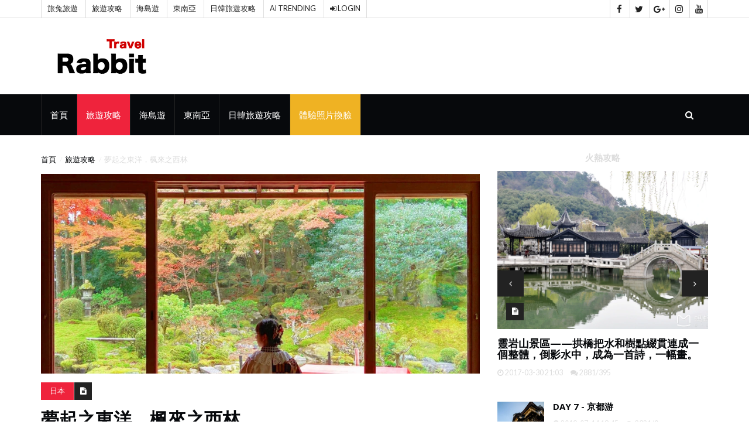

--- FILE ---
content_type: text/html; charset=UTF-8
request_url: https://www.travel-rabbit.com/post/58286
body_size: 8640
content:
<!DOCTYPE html>
<html lang="en">
	<head>
		<meta charset="utf-8">
		<meta http-equiv="X-UA-Compatible" content="IE=edge">
		<meta name="viewport" content="width=device-width, initial-scale=1">
        <meta name="author" content="旅兔旅遊" />
        <meta name="referrer" content="never">
        <meta name="google-site-verification" content="Hp3hPQPcBfQAToa_M6rTbLzL9uraNwCETGaChZhwboc" />
        <link rel="shortcut icon" href="/static/img/favicons.ico">
        <meta name="keywords" content="日本自助遊攻略">
		 <!-- The above 3 meta tags *must* come first in the head; any other head content must come *after* these tags -->

		<title>夢起之東洋，楓來之西林 - 旅兔旅遊</title>

		<!-- Google font -->
		<link href="https://fonts.googleapis.com/css?family=Open+Sans:400,700%7CLato:300,400" rel="stylesheet"> 
		
		<!-- Bootstrap -->
		<link type="text/css" rel="stylesheet" href="/static/css/bootstrap.min.css"/>

		<!-- Owl Carousel -->
		<link type="text/css" rel="stylesheet" href="/static/css/owl.carousel.css" />
		<link type="text/css" rel="stylesheet" href="/static/css/owl.theme.default.css" />
		
		<!-- Font Awesome Icon -->
		<link rel="stylesheet" href="/static/css/font-awesome.min.css">

		<!-- Custom stlylesheet -->
		<link type="text/css" rel="stylesheet" href="/static/css/style.css"/>

		<!-- HTML5 shim and Respond.js for IE8 support of HTML5 elements and media queries -->
		<!-- WARNING: Respond.js doesn't work if you view the page via file:// -->
		<!--[if lt IE 9]>
		  <script src="https://oss.maxcdn.com/html5shiv/3.7.3/html5shiv.min.js"></script>
		  <script src="https://oss.maxcdn.com/respond/1.4.2/respond.min.js"></script>
		<![endif]-->

        <!-- Global site tag (gtag.js) - Google Analytics -->
        <script async src="https://www.googletagmanager.com/gtag/js?id=UA-128558706-1"></script>
        <script>
          window.dataLayer = window.dataLayer || [];
          function gtag(){dataLayer.push(arguments);}
          gtag('js', new Date());
          gtag('config', 'UA-128558706-1');
        </script>


<script async src="//pagead2.googlesyndication.com/pagead/js/adsbygoogle.js"></script>
<script>
     (adsbygoogle = window.adsbygoogle || []).push({
          google_ad_client: "ca-pub-9685574357725125",
          enable_page_level_ads: true
     });
</script>

    </head>
    <style>
        #back-to-top {
            bottom: 60px;
        }

        ins.adsbygoogle[data-ad-status="unfilled"] {
            display: none !important;
        }
    </style>

	<body>
	
		<!-- Header -->
		<header id="header">
			<!-- Top Header -->
			<div id="top-header">
				<div class="container">
					<div class="header-links">
						<ul>
							<li><a href='/'>旅兔旅遊</a></li>
							<li><a href='/post_list/1'>旅遊攻略</a></li>
							<li><a href='/island_list/1'>海島遊</a></li>
							<li><a href='/southeast_asia_list/1'>東南亞</a></li>
							<li><a href='/japan_korea_list/1'>日韓旅遊攻略</a></li>
							<li><a href='http://aitrending.xyz/'>AI Trending</a></li>
							<li><a><i class="fa fa-sign-in"></i> Login</a></li>
						</ul>
					</div>
					<div class="header-social">
						<ul>
							<li><a><i class="fa fa-facebook"></i></a></li>
							<li><a><i class="fa fa-twitter"></i></a></li>
							<li><a><i class="fa fa-google-plus"></i></a></li>
							<li><a><i class="fa fa-instagram"></i></a></li>
							<li><a><i class="fa fa-youtube"></i></a></li>
						</ul>
					</div>
				</div>
			</div>
			<!-- /Top Header -->
			
			<!-- Center Header -->
			<div id="center-header">
				<div class="container">
					<div class="header-logo">
						<a href="/" class="logo"><img src="/static/img/travel_rabbit_logo.png" alt=""></a>
					</div>
				</div>
			</div>
			<!-- /Center Header -->
			
			<!-- Nav Header -->
			<div id="nav-header">
				<div class="container">
					<nav id="main-nav">
						<div class="nav-logo">
							<a href="/" class="logo"><img src="/static/img/travel_rabbit_logo2.png" alt=""></a>
						</div>
						<ul class="main-nav nav navbar-nav">
							<li class=""><a href="/">首頁</a></li>
							<li class="active"><a href="/post_list/1">旅遊攻略</a></li>
							<li class=""><a href="/island_list/1">海島遊</a></li>
							<li class=""><a href="/southeast_asia_list/1">東南亞</a></li>
							<li class=""><a href="/japan_korea_list/1">日韓旅遊攻略</a></li>
<li style="background-color:#efb223"><a href="https://swapface.xyz/upload_photo?f=tmp">體驗照片換臉</a></li>

						</ul>
					</nav>
					<div class="button-nav">
						<button class="nav-collapse-btn" style="padding: 0px">

						<ul class="main-nav nav navbar-nav">
							<li class="active"><a href="/">首頁-點擊查看更多旅遊</a></li>

						</ul>
</button>
						<button class="search-collapse-btn"><i class="fa fa-search"></i></button>
						<button class="nav-collapse-btn"><i class="fa fa-bars"></i></button>
						<div class="search-form">
							<form>
								<input class="input" type="text" name="search" placeholder="Search">
							</form>
						</div>
					</div>
				</div>
			</div>
			<!-- /Nav Header -->
		</header>
		<!-- /Header -->
		
        
    <style>
        .post_img {
            padding: 10px 0;
            text-align: center;
        }
        .post_content {
            line-height: 32px;
        }
    </style>

		<!-- SECTION -->
		<div class="section">
			<!-- CONTAINER -->
			<div class="container">
				<!-- ROW -->
				<div class="row">
					<!-- Main Column -->
					<div class="col-md-8">

						<!-- breadcrumb -->
						<ul class="article-breadcrumb">
							<li><a href="/">首頁</a></li>
							<li><a href="/post_list/1">旅遊攻略</a></li>
							<li>夢起之東洋，楓來之西林</li>
						</ul>
						<!-- /breadcrumb -->
					
						<!-- ARTICLE POST -->
						<article class="article article-post">
							<div class="article-main-img">
								<img src="http://p1-q.mafengwo.net/s15/M00/EE/9B/CoUBGV4CS9GAL8hFAA05oJPjaxU633.jpg?imageMogr2/thumbnail/!880x400r/strip/gravity/Center/crop/!880x400/quality/90" alt="">
							</div>
							<div class="article-body">
								<ul class="article-info">
									<li class="article-category"><a href="/destination/日本">日本</a></li>
									<li class="article-type"><i class="fa fa-file-text"></i></li>
								</ul>
								<h1 class="article-title">夢起之東洋，楓來之西林</h1>
								<ul class="article-meta">
									<li><i class="fa fa-user"></i> 小颖酱(上海)</li>
									<li><i class="fa fa-clock-o"></i> 2019-12-25 01:35</li>
									<li><i class="fa fa-comments"></i> 244/0</li>
								</ul>
                                <div class="article-pagination">
                                    <ul> 
                                                    <li class="active"><a href="/post/58286" class="active">1</a></li>
                                                    <li><a href="/post/58286/2">2</a></li>
                                                    <li><a href="/post/58286/3">3</a></li>
                                                    <li><a href="/post/58286/4">4</a></li>
                                                    <li><a href="/post/58286/5">5</a></li>
                                                    <li><a href="/post/58286/6">6</a></li>
                                                    <li><a href="/post/58286/7">7</a></li>
                                            <li><a href="/post/58286/2"><i class="fa fa-angle-right"></i></a></li>
                                    </ul>
                                </div>
                                <div class="post_content">
                                    路上又看到了幾個開著這樣小車的人，和上次在 東京 看到的如出一轍…… <div class="post_img"><img alt="日本自助遊攻略" width="100%" src="https://n1-q.mafengwo.net/s15/M00/F8/66/CoUBGV3uD-yAHWOfAA9QKCoHOzI877.jpg?imageView2%2F2%2Fw%2F680%2Fq%2F90%7CimageMogr2%2Fstrip%2Fquality%2F90"></div>鴨川七條，傍晚時分的magic hour <div class="post_img"><img alt="日本自助遊攻略" width="100%" src="https://n1-q.mafengwo.net/s15/M00/F8/6A/CoUBGV3uD-2Ac44aAAwslOzl0BI783.jpg?imageView2%2F2%2Fw%2F680%2Fq%2F90%7CimageMogr2%2Fstrip%2Fquality%2F90"></div><div class="post_img"><img alt="日本自助遊攻略" width="100%" src="https://p1-q.mafengwo.net/s15/M00/FA/35/CoUBGV3uEKaAZcxOAAZIX6_ZSXE410.jpg?imageView2%2F2%2Fw%2F680%2Fq%2F90%7CimageMogr2%2Fstrip%2Fquality%2F90"></div>京阪電車大約一個小時到 大阪 ，車上人很多，基本上是一路站過去…… <div class="post_img"><img alt="日本自助遊攻略" width="100%" src="https://n1-q.mafengwo.net/s15/M00/FB/DF/CoUBGV3uEWWAZTuhAAXGWWQaQaQ835.jpg?imageView2%2F2%2Fw%2F680%2Fq%2F90%7CimageMogr2%2Fstrip%2Fquality%2F90"></div><div class="post_img"><img alt="日本自助遊攻略" width="100%" src="https://p1-q.mafengwo.net/s15/M00/FB/E1/CoUBGV3uEWWAefD1AAlTl_MauSk223.jpg?imageView2%2F2%2Fw%2F680%2Fq%2F90%7CimageMogr2%2Fstrip%2Fquality%2F90"></div>原本計劃住在惠美須町附近一家民宿，結果到了才發現是全自助式，一個人都沒有，房客也沒有？這也就算了，問題是他居然沒有給我發密碼？然後找房東找了一個小時才聯繫上？  <br>好不容易打開房間進去發現和描述不太相符……也不太靠譜……  <br>和客服周旋了兩個小時幫我把房間退了，最後只能麻煩凱哥在日留學的可愛妹妹收留我們。  <br>拖著行李在人跡罕至的居民區等待妹妹回家的時候不禁感嘆道，流落街頭也是一種人生體驗啊哈哈……  <br>遠離繁華市中心的小戶型公寓很乾凈利落，麻雀雖小，五臟俱全，合理懷疑優秀的收納設計大概是 日本 人與生俱來的技能？ <div class="post_img"><img alt="日本自助遊攻略" width="100%" src="https://p1-q.mafengwo.net/s15/M00/FD/AE/CoUBGV3uEjqAQrZJAAs-b9XGJLM317.jpg?imageView2%2F2%2Fw%2F680%2Fq%2F90%7CimageMogr2%2Fstrip%2Fquality%2F90"></div><div class="post_img"><img alt="日本自助遊攻略" width="100%" src="https://n1-q.mafengwo.net/s15/M00/FF/3F/CoUBGV3uEuyAWPYmAA4UxdxWsiY099.jpg?imageView2%2F2%2Fw%2F680%2Fq%2F90%7CimageMogr2%2Fstrip%2Fquality%2F90"></div>這公園的感覺就很日劇feel～  情熱燒烤沒有什麼是一頓燒烤解決不了的！  <br>秉持著心情不好的話吃東西也沒味道的理論，一直到解決完住宿問題已經餓扁了，這家情熱燒烤就在惠美須町路口，主要是烤內臟吧，不過我們就都點了肉類，好吃所以全都來兩份hhh  <br>但是不能支付寶or微信付款，可以刷銀聯。 <div class="post_img"><img alt="日本自助遊攻略" width="100%" src="https://b1-q.mafengwo.net/s15/M00/FD/D7/CoUBGV3uElSAfIh5AAtH_5nVdTc348.jpg?imageView2%2F2%2Fw%2F680%2Fq%2F90%7CimageMogr2%2Fstrip%2Fquality%2F90"></div><div class="post_img"><img alt="日本自助遊攻略" width="100%" src="https://b1-q.mafengwo.net/s15/M00/FD/D9/CoUBGV3uElaAKycyAAy6BRTu7H4308.jpg?imageView2%2F2%2Fw%2F680%2Fq%2F90%7CimageMogr2%2Fstrip%2Fquality%2F90"></div><div class="post_img"><img alt="日本自助遊攻略" width="100%" src="https://p1-q.mafengwo.net/s15/M00/FD/DA/CoUBGV3uEleAYF38AArEA4QUqJs161.jpg?imageView2%2F2%2Fw%2F680%2Fq%2F90%7CimageMogr2%2Fstrip%2Fquality%2F90"></div><div class="post_img"><img alt="日本自助遊攻略" width="100%" src="https://p1-q.mafengwo.net/s15/M00/FD/DF/CoUBGV3uEliANBJNAA4yrWBG3SA011.jpg?imageView2%2F2%2Fw%2F680%2Fq%2F90%7CimageMogr2%2Fstrip%2Fquality%2F90"></div><div class="post_img"><img alt="日本自助遊攻略" width="100%" src="https://n1-q.mafengwo.net/s15/M00/FD/E3/CoUBGV3uElmAHQzBAA3JCahbR08443.jpg?imageView2%2F2%2Fw%2F680%2Fq%2F90%7CimageMogr2%2Fstrip%2Fquality%2F90"></div><div class="post_img"><img alt="日本自助遊攻略" width="100%" src="https://n1-q.mafengwo.net/s15/M00/FD/E6/CoUBGV3uElqAQme-AAz0p0_oX2k704.jpg?imageView2%2F2%2Fw%2F680%2Fq%2F90%7CimageMogr2%2Fstrip%2Fquality%2F90"></div> Day7 🦌和小鹿們悠閑散步的午後🌄<div class="post_img"><img alt="日本自助遊攻略" width="100%" src="https://n1-q.mafengwo.net/s15/M00/1F/A0/CoUBGV38l_2AB6_xAAByG3ynji8016.png?imageView2%2F2%2Fw%2F680%2Fq%2F90%7CimageMogr2%2Fstrip%2Fquality%2F90"></div>這一天睜眼居然已經中午12點了……  <br>趕緊起床洗漱出門坐JR大和路線到 奈良 ，跟著人群換乘公交車到 奈良 公園門口。  <br>時隔五年再一次到三山亭吃了一碗烏冬面，好吃😋 <div class="post_img"><img alt="日本自助遊攻略" width="100%" src="https://p1-q.mafengwo.net/s15/M00/08/76/CoUBGV3uFxWAeXSCAA2IDN7JVIU588.jpg?imageView2%2F2%2Fw%2F680%2Fq%2F90%7CimageMogr2%2Fstrip%2Fquality%2F90"></div><div class="post_img"><img alt="日本自助遊攻略" width="100%" src="https://n1-q.mafengwo.net/s15/M00/08/78/CoUBGV3uFxaAWQaxAAlhEUNxMIU655.jpg?imageView2%2F2%2Fw%2F680%2Fq%2F90%7CimageMogr2%2Fstrip%2Fquality%2F90"></div> 奈良公園到 奈良 公園的時候已經下午2點半了……  <br>鹿餅現在是200円一包啦，因為怕被鹿們又撞又咬，膽小如我沒有買鹿餅……  <br>秋天的 奈良 呀～楓葉與小鹿絕配！ <div class="post_img"><img alt="日本自助遊攻略" width="100%" src="https://p1-q.mafengwo.net/s15/M00/7D/F7/CoUBGV3vXtOAMSCcABCAzvV478s372.jpg?imageView2%2F2%2Fw%2F680%2Fq%2F90%7CimageMogr2%2Fstrip%2Fquality%2F90"></div> ↑奈良公園 <div class="post_img"><img alt="日本自助遊攻略" width="100%" src="https://b1-q.mafengwo.net/s15/M00/7D/FA/CoUBGV3vXtWAZVDDAAtQfNLYVtA341.jpg?imageView2%2F2%2Fw%2F680%2Fq%2F90%7CimageMogr2%2Fstrip%2Fquality%2F90"></div> ↑奈良公園 <div class="post_img"><img alt="日本自助遊攻略" width="100%" src="https://b1-q.mafengwo.net/s15/M00/7E/01/CoUBGV3vXtaAJhD4ABj3BDoGvMU851.jpg?imageView2%2F2%2Fw%2F680%2Fq%2F90%7CimageMogr2%2Fstrip%2Fquality%2F90"></div> ↑奈良公園 <div class="post_img"><img alt="日本自助遊攻略" width="100%" src="https://p1-q.mafengwo.net/s15/M00/7E/06/CoUBGV3vXtiAMGnUABDBKAZivWQ677.jpg?imageView2%2F2%2Fw%2F680%2Fq%2F90%7CimageMogr2%2Fstrip%2Fquality%2F90"></div> ↑奈良公園 <div class="post_img"><img alt="日本自助遊攻略" width="100%" src="https://b1-q.mafengwo.net/s15/M00/7E/0A/CoUBGV3vXtmALt8yABEnr0h4iP0384.jpg?imageView2%2F2%2Fw%2F680%2Fq%2F90%7CimageMogr2%2Fstrip%2Fquality%2F90"></div> ↑奈良公園 奈良 公園的咕咕也肥得不行哈哈～ <div class="post_img"><img alt="日本自助遊攻略" width="100%" src="https://b1-q.mafengwo.net/s15/M00/7E/0F/CoUBGV3vXtuAXG6iABKhDqLB51k854.jpg?imageView2%2F2%2Fw%2F680%2Fq%2F90%7CimageMogr2%2Fstrip%2Fquality%2F90"></div> ↑奈良公園 <div class="post_img"><img alt="日本自助遊攻略" width="100%" src="https://p1-q.mafengwo.net/s15/M00/7E/13/CoUBGV3vXtyAMvJDABHgBufPUxE139.jpg?imageView2%2F2%2Fw%2F680%2Fq%2F90%7CimageMogr2%2Fstrip%2Fquality%2F90"></div> ↑奈良公園 <div class="post_img"><img alt="日本自助遊攻略" width="100%" src="https://n1-q.mafengwo.net/s15/M00/7E/18/CoUBGV3vXt6Acw7bABW6E4MJaZc105.jpg?imageView2%2F2%2Fw%2F680%2Fq%2F90%7CimageMogr2%2Fstrip%2Fquality%2F90"></div> ↑奈良公園 <div class="post_img"><img alt="日本自助遊攻略" width="100%" src="https://n1-q.mafengwo.net/s15/M00/7E/1F/CoUBGV3vXuCAS1jEABalRuIV-_c132.jpg?imageView2%2F2%2Fw%2F680%2Fq%2F90%7CimageMogr2%2Fstrip%2Fquality%2F90"></div> ↑奈良公園 <div class="post_img"><img alt="日本自助遊攻略" width="100%" src="https://p1-q.mafengwo.net/s15/M00/7E/23/CoUBGV3vXuKAJHzfABlnojnkUso484.jpg?imageView2%2F2%2Fw%2F680%2Fq%2F90%7CimageMogr2%2Fstrip%2Fquality%2F90"></div> ↑奈良公園 <div class="post_img"><img alt="日本自助遊攻略" width="100%" src="https://b1-q.mafengwo.net/s15/M00/7E/25/CoUBGV3vXuSAZsiFABiTJDe8mg8876.jpg?imageView2%2F2%2Fw%2F680%2Fq%2F90%7CimageMogr2%2Fstrip%2Fquality%2F90"></div> ↑奈良公園 <div class="post_img"><img alt="日本自助遊攻略" width="100%" src="https://n1-q.mafengwo.net/s15/M00/7E/28/CoUBGV3vXuWABto_ABNAZrPv5L8567.jpg?imageView2%2F2%2Fw%2F680%2Fq%2F90%7CimageMogr2%2Fstrip%2Fquality%2F90"></div> ↑奈良公園 <div class="post_img"><img alt="日本自助遊攻略" width="100%" src="https://n1-q.mafengwo.net/s15/M00/7E/2C/CoUBGV3vXuaAMqpyAA1uqW8Ze-o932.jpg?imageView2%2F2%2Fw%2F680%2Fq%2F90%7CimageMogr2%2Fstrip%2Fquality%2F90"></div> ↑奈良公園 
                                <div>
							</div>
						</article>
						<!-- /ARTICLE POST -->


                        <div class="article-pagination">
                            <ul> 
                                            <li class="active"><a href="/post/58286" class="active">1</a></li>
                                            <li><a href="/post/58286/2">2</a></li>
                                            <li><a href="/post/58286/3">3</a></li>
                                            <li><a href="/post/58286/4">4</a></li>
                                            <li><a href="/post/58286/5">5</a></li>
                                            <li><a href="/post/58286/6">6</a></li>
                                            <li><a href="/post/58286/7">7</a></li>
                                    <li><a href="/post/58286/2"><i class="fa fa-angle-right"></i></a></li>
                            </ul>
                        </div>
						
						
					</div>
					<!-- /Main Column -->
					
					<!-- Aside Column -->
					<div class="col-md-4">
						<!-- Ad widget -->
						
						
						<!-- article widget -->
						<div class="widget">
							<div class="widget-title">
								<h2 class="title">火熱攻略</h2>
							</div>
							
							<!-- owl carousel 3 -->
							<div id="owl-carousel-3" class="owl-carousel owl-theme center-owl-nav">
								<!-- ARTICLE -->
								<article class="article">
									<div class="article-img">
										<a href="/post/62724">
											<img src="http://n1-q.mafengwo.net/s15/M00/A5/16/CoUBGV5V45OAcVbuAA-stdz-Rlk245.jpg?imageMogr2/thumbnail/!760x570r/strip/gravity/Center/crop/!760x570/quality/90" alt="">
										</a>
										<ul class="article-info">
											<li class="article-type"><i class="fa fa-file-text"></i></li>
										</ul>
									</div>
									<div class="article-body">
										<h4 class="article-title"><a href="/post/62724">2020年元旦沈陽～日本大阪京都旅行✈️</a></h4>
										<ul class="article-meta">
											<li><i class="fa fa-clock-o"></i> 2020-02-26 11:18</li>
											<li><i class="fa fa-comments"></i> 29/0</li>
										</ul>
									</div>
								</article>
								<!-- /ARTICLE -->
								
								<!-- ARTICLE -->
								<article class="article">
									<div class="article-img">
										<a href="/post/21681">
											<img src="http://n3-q.mafengwo.net/s10/M00/84/79/wKgBZ1jSibqATBmXAAzYjcvX3ks95.jpeg?imageMogr2/thumbnail/!760x570r/strip/gravity/Center/crop/!760x570/quality/90" alt="">
										</a>
										<ul class="article-info">
											<li class="article-type"><i class="fa fa-file-text"></i></li>
										</ul>
									</div>
									<div class="article-body">
										<h4 class="article-title"><a href="/post/21681">靈岩山景區——拱橋把水和樹點綴貫連成一個整體，倒影水中，成為一首詩，一幅畫。</a></h4>
										<ul class="article-meta">
											<li><i class="fa fa-clock-o"></i> 2017-03-30 21:03</li>
											<li><i class="fa fa-comments"></i> 2881/395</li>
										</ul>
									</div>
								</article>
								<!-- /ARTICLE -->
							</div>
							<!-- /owl carousel 3 -->
							
							<!-- ARTICLE -->
							<article class="article widget-article">
								<div class="article-img">
									<a href="/post/78284">
										<img src="https://p1-q.mafengwo.net/s14/M00/E1/BC/wKgE2l0q80-AOCxlACiDg5Z-5Eo360.jpg?imageMogr2/thumbnail/!160x160r/strip/gravity/Center/crop/!160x160/quality/90" alt="">
									</a>
								</div>
								<div class="article-body">
									<h4 class="article-title"><a href="/post/78284">Day 7 - 京都游</a></h4>
									<ul class="article-meta">
										<li><i class="fa fa-clock-o"></i> 2019-07-14 18:45</li>
										<li><i class="fa fa-comments"></i> 2321/0</li>
									</ul>
								</div>
							</article>
							<!-- /ARTICLE -->
							
							<!-- ARTICLE -->
							<article class="article widget-article">
								<div class="article-img">
									<a href="/post/78702">
										<img src="https://p1-q.mafengwo.net/s9/M00/94/33/wKgBs1hf1PCAM-bSAAMSxXctsAg07.jpeg?imageMogr2/thumbnail/!160x160r/strip/gravity/Center/crop/!160x160/quality/90" alt="">
									</a>
								</div>
								<div class="article-body">
									<h4 class="article-title"><a href="/post/78702">印度不太熱 ——一個把陵墓修的太美的國家</a></h4>
									<ul class="article-meta">
										<li><i class="fa fa-clock-o"></i> 2016-12-24 19:50</li>
										<li><i class="fa fa-comments"></i> 1640/4</li>
									</ul>
								</div>
							</article>
							<!-- /ARTICLE -->
							
							<!-- ARTICLE -->
							<article class="article widget-article">
								<div class="article-img">
									<a href="/post/80708">
										<img src="https://p1-q.mafengwo.net/s12/M00/94/BA/wKgED1uhIESAZY31AAPoI3VRIv402.jpeg?imageMogr2/thumbnail/!160x160r/strip/gravity/Center/crop/!160x160/quality/90" alt="">
									</a>
								</div>
								<div class="article-body">
									<h4 class="article-title"><a href="/post/80708">【新加坡】帶娃看世界第一站</a></h4>
									<ul class="article-meta">
										<li><i class="fa fa-clock-o"></i> 2021-10-02 21:08</li>
										<li><i class="fa fa-comments"></i> 2459/6</li>
									</ul>
								</div>
							</article>
							<!-- /ARTICLE -->
						</div>
						<!-- /article widget -->
						
						<!-- article widget -->
						<div class="widget">
							
							<!-- owl carousel 4 -->
							<div id="owl-carousel-4" class="owl-carousel owl-theme">
								<!-- ARTICLE -->
								<article class="article thumb-article">
									<div class="article-img">
										<img src="http://n1-q.mafengwo.net/s10/M00/18/35/wKgBZ1j3WWKAWuiLAAsOC_vKHVc74.jpeg?imageMogr2/thumbnail/!600x600r/strip/gravity/Center/crop/!600x600/quality/90" alt="">
									</div>
									<div class="article-body">
										<ul class="article-info">
											<li class="article-category"><a>旅遊攻略</a></li>
											<li class="article-type"><i class="fa fa-video-camera"></i></li>
										</ul>
										<h3 class="article-title"><a href="/post/19668">踏春來到武夷山</a></h3>
										<ul class="article-meta">
											<li><i class="fa fa-clock-o"></i> 2017-04-21 06:34</li>
											<li><i class="fa fa-comments"></i> 5114/73</li>
										</ul>
									</div>
								</article>
								<!-- /ARTICLE -->
							
								<!-- ARTICLE -->
								<article class="article thumb-article">
									<div class="article-img">
										<img src="http://n2-q.mafengwo.net/s12/M00/BB/2D/wKgED1wfOlqAYKmxAAa4ZOcKCAM09.jpeg?imageMogr2/thumbnail/!600x600r/strip/gravity/Center/crop/!600x600/quality/90" alt="">
									</div>
									<div class="article-body">
										<ul class="article-info">
											<li class="article-category"><a>旅遊攻略</a></li>
											<li class="article-type"><i class="fa fa-video-camera"></i></li>
										</ul>
										<h3 class="article-title"><a href="/post/36832">哥本哈根實用攻略</a></h3>
										<ul class="article-meta">
											<li><i class="fa fa-clock-o"></i> 2018-12-23 15:48</li>
											<li><i class="fa fa-comments"></i> 499/0</li>
										</ul>
									</div>
								</article>
								<!-- /ARTICLE -->
							</div>
							<!-- /owl carousel 4 -->
						</div>
					</div>
					<!-- /Aside Column -->
				</div>
				<!-- /ROW -->
			</div>
			<!-- /CONTAINER -->
		</div>
		<!-- /SECTION -->
		
		<!-- AD SECTION -->
		<!-- /AD SECTION -->
		
		<!-- SECTION -->
		<div class="section">
			<!-- CONTAINER -->
			<div class="container">
				<!-- ROW -->
				<div class="row">
					<!-- Main Column -->
					<div class="col-md-12">
						<!-- section title -->
						<div class="section-title">
							<h2 class="title">相關遊記</h2>
						</div>
						<!-- /section title -->
						
						<!-- row -->
						<div class="row">
							<!-- Column 1 -->
							<div class="col-md-3 col-sm-6">
								<!-- ARTICLE -->
								<article class="article">
									<div class="article-img">
										<a href="/post/45919">
											<img src="http://p3-q.mafengwo.net/s14/M00/55/E3/wKgE2l1zoDGAUXVEAAwKBp9IKmA804.JPG?imageMogr2/thumbnail/!760x570r/strip/gravity/Center/crop/!760x570/quality/90" alt="">
										</a>
										<ul class="article-info">
											<li class="article-type"><i class="fa fa-camera"></i></li>
										</ul>
									</div>
									<div class="article-body">
										<h4 class="article-title"><a href="/post/45919">沒有櫻花但有煙火 | 日本關東關西十日游</a></h4>
										<ul class="article-meta">
											<li><i class="fa fa-clock-o"></i> 2019-09-08 12:21</li>
											<li><i class="fa fa-comments"></i> 87/0</li>
										</ul>
									</div>
								</article>
								<!-- /ARTICLE -->
							</div>
							<div class="col-md-3 col-sm-6">
								<!-- ARTICLE -->
								<article class="article">
									<div class="article-img">
										<a href="/post/77627">
											<img src="https://note.mafengwo.net/img/cb/2e/b294d89a2a3a6cd37f4a1b66b7b9a455.jpeg?imageMogr2/thumbnail/!760x570r/strip/gravity/Center/crop/!760x570/quality/90" alt="">
										</a>
										<ul class="article-info">
											<li class="article-type"><i class="fa fa-camera"></i></li>
										</ul>
									</div>
									<div class="article-body">
										<h4 class="article-title"><a href="/post/77627">圓夢之旅🇯🇵獨行日本東京近郊21天：富士伊豆熱海，逗子花火奧多摩，鐮倉繡球高達網王</a></h4>
										<ul class="article-meta">
											<li><i class="fa fa-clock-o"></i> 2023-08-31 10:55</li>
											<li><i class="fa fa-comments"></i> 5093/35</li>
										</ul>
									</div>
								</article>
								<!-- /ARTICLE -->
							</div>
							<div class="col-md-3 col-sm-6">
								<!-- ARTICLE -->
								<article class="article">
									<div class="article-img">
										<a href="/post/52047">
											<img src="http://b3-q.mafengwo.net/s15/M00/94/F9/CoUBGV2xvQuAN4SuABFYRCPuMeg155.jpg?imageMogr2/thumbnail/!760x570r/strip/gravity/Center/crop/!760x570/quality/90" alt="">
										</a>
										<ul class="article-info">
											<li class="article-type"><i class="fa fa-camera"></i></li>
										</ul>
									</div>
									<div class="article-body">
										<h4 class="article-title"><a href="/post/52047">日本 || 關東關西趴趴走，從此霓虹在心頭</a></h4>
										<ul class="article-meta">
											<li><i class="fa fa-clock-o"></i> 2019-10-31 20:56</li>
											<li><i class="fa fa-comments"></i> 57/2</li>
										</ul>
									</div>
								</article>
								<!-- /ARTICLE -->
							</div>
							<div class="col-md-3 col-sm-6">
								<!-- ARTICLE -->
								<article class="article">
									<div class="article-img">
										<a href="/post/26195">
											<img src="http://b1-q.mafengwo.net/s12/M00/38/90/wKgED1vQCVaAbF26AAO7HvBxoSs89.jpeg?imageMogr2/thumbnail/!760x570r/strip/gravity/Center/crop/!760x570/quality/90" alt="">
										</a>
										<ul class="article-info">
											<li class="article-type"><i class="fa fa-camera"></i></li>
										</ul>
									</div>
									<div class="article-body">
										<h4 class="article-title"><a href="/post/26195">春宵苦短，少女去日本吧！《對不起青春》《Drrr》《池袋西口公園》巡禮！東京鐮倉箱根伊東三島河口</a></h4>
										<ul class="article-meta">
											<li><i class="fa fa-clock-o"></i> 2018-10-25 13:39</li>
											<li><i class="fa fa-comments"></i> 211/4</li>
										</ul>
									</div>
								</article>
								<!-- /ARTICLE -->
							</div>
						</div>
						<!-- /row -->
					</div>
					<!-- /Main Column -->
				</div>
				<!-- /ROW -->
			</div>
			<!-- /CONTAINER -->
		</div>
		<!-- /SECTION -->

		
		<!-- FOOTER -->
		<footer id="footer">
			<!-- Top Footer -->
			<div id="top-footer" class="section">
				<!-- CONTAINER -->
				<div class="container">
					<!-- ROW -->
					<div class="row">
						<!-- Column 1 -->
						<div class="col-md-4">
							<!-- footer about -->
							<div class="footer-widget about-widget">
								<div class="footer-logo">
									<a href="/" class="logo"><img src="/static/img/travel_rabbit_logo2.png" alt=""></a>
									<p>旅兔旅遊！靠譜的旅遊攻略，自由行，自助遊分享社區，海量旅遊景點圖片、遊記、交通、美食、購物等自由行旅遊攻略信息，旅兔旅遊網獲取自由行，自助遊攻略信息更全面！</p>
								</div>
							</div>
							<!-- /footer about -->
							
							<!-- footer social -->
							<div class="footer-widget social-widget">
								<div class="widget-title">
									<h3 class="title">保持聯絡</h3>
								</div>
								<ul>
									<li><a class="facebook"><i class="fa fa-facebook"></i></a></li>
									<li><a class="twitter"><i class="fa fa-twitter"></i></a></li>
									<li><a class="google"><i class="fa fa-google"></i></a></li>
									<li><a class="instagram"><i class="fa fa-instagram"></i></a></li>
									<li><a class="youtube"><i class="fa fa-youtube"></i></a></li>
									<li><a class="rss"><i class="fa fa-rss"></i></a></li>
								</ul>
							</div>
							<!-- /footer social -->
							
							<!-- footer subscribe -->
							<div class="footer-widget subscribe-widget">
								<div class="widget-title">
									<h2 class="title">Subscribe to Newslatter</h2>
								</div>
								<form>
									<input class="input" type="email" placeholder="郵箱">
									<button class="input-btn">關註</button>
								</form>
							</div>
							<!-- /footer subscribe -->
						</div>
						<!-- /Column 1 -->
						
						<!-- Column 2 -->
						<div class="col-md-4">
							<!-- footer article -->
							<div class="footer-widget">
								<div class="widget-title">
									<h2 class="title">旅遊攻略</h2>
								</div>

								<!-- ARTICLE -->
								<article class="article widget-article">
									<div class="article-img">
										<a href="/post/81606">
											<img src="https://note.mafengwo.net/img/39/ee/01935a05d46c58b9f2428bf6347ac8a2.jpeg?imageMogr2/thumbnail/!160x160r/strip/gravity/Center/crop/!160x160/quality/90" alt="">
										</a>
									</div>
									<div class="article-body">
										<h4 class="article-title"><a href="/post/81606">【馬來西亞】東馬潛水-西馬自駕12天全攻略</a></h4>
										<ul class="article-meta">
											<li><i class="fa fa-clock-o"></i> 2024-01-30 23:04</li>
											<li><i class="fa fa-comments"></i> 7675/23</li>
										</ul>
									</div>
								</article>
								<!-- /ARTICLE -->
								<!-- ARTICLE -->
								<article class="article widget-article">
									<div class="article-img">
										<a href="/post/81544">
											<img src="https://note.mafengwo.net/img/0a/b4/e53f5d0234729cb1fcccd1fd758bec3c.jpeg?imageMogr2/thumbnail/!160x160r/strip/gravity/Center/crop/!160x160/quality/90" alt="">
										</a>
									</div>
									<div class="article-body">
										<h4 class="article-title"><a href="/post/81544">2019 101 環球之旅 Peace boat 99days，day 70（7/2）</a></h4>
										<ul class="article-meta">
											<li><i class="fa fa-clock-o"></i> 2023-06-13 19:03</li>
											<li><i class="fa fa-comments"></i> 71/0</li>
										</ul>
									</div>
								</article>
								<!-- /ARTICLE -->
								<!-- ARTICLE -->
								<article class="article widget-article">
									<div class="article-img">
										<a href="/post/81598">
											<img src="https://p1-q.mafengwo.net/s15/M00/8C/A9/CoUBGV4ejgCAa9dCAAJrT6hGRjI882.jpg?imageMogr2/thumbnail/!160x160r/strip/gravity/Center/crop/!160x160/quality/90" alt="">
										</a>
									</div>
									<div class="article-body">
										<h4 class="article-title"><a href="/post/81598">光和雪飄舞的歐洲（紐約出發奧斯陸，布魯塞爾，巴黎，巴塞羅那）</a></h4>
										<ul class="article-meta">
											<li><i class="fa fa-clock-o"></i> 2020-01-10 16:09</li>
											<li><i class="fa fa-comments"></i> 722/0</li>
										</ul>
									</div>
								</article>
								<!-- /ARTICLE -->
							</div>
							<!-- /footer article -->
						</div>
						<!-- /Column 2 -->
						
						<!-- Column 3 -->
						<div class="col-md-4">
							<!-- footer galery -->
							<div class="footer-widget galery-widget">
								<div class="widget-title">
									<h2 class="title">旅遊美照</h2>
								</div>
								<ul>
									<li><a href="/post/81783"><img src="https://p1-q.mafengwo.net/s11/M00/94/7D/wKgBEFp-mIGAK6l5AA7gLIdeW0A13.jpeg?imageMogr2/thumbnail/!160x160r/strip/gravity/Center/crop/!160x160/quality/90" alt=""></a></li>
									<li><a href="/post/81643"><img src="https://note.mafengwo.net/img/e5/f8/6e7db05b57e20f6b407b444f97d5470c.jpeg?imageMogr2/thumbnail/!160x160r/strip/gravity/Center/crop/!160x160/quality/90" alt=""></a></li>
									<li><a href="/post/81667"><img src="https://note.mafengwo.net/img/93/41/292ce8ccf60426db85f0753b21d15509.jpeg?imageMogr2/thumbnail/!160x160r/strip/gravity/Center/crop/!160x160/quality/90" alt=""></a></li>
									<li><a href="/post/81563"><img src="https://p1-q.mafengwo.net/s16/M00/57/43/CoUBUmAZk26AWI9bABg2npYCse0355.jpg?imageMogr2/thumbnail/!160x160r/strip/gravity/Center/crop/!160x160/quality/90" alt=""></a></li>
									<li><a href="/post/81683"><img src="https://p1-q.mafengwo.net/s14/M00/B0/42/wKgE2l15482AFBOxAAyubk8yHVo327.jpg?imageMogr2/thumbnail/!160x160r/strip/gravity/Center/crop/!160x160/quality/90" alt=""></a></li>
									<li><a href="/post/81588"><img src="https://p1-q.mafengwo.net/s13/M00/A7/FE/wKgEaVxs9xWAN2MXAAHZiNtuCiU74.jpeg?imageMogr2/thumbnail/!160x160r/strip/gravity/Center/crop/!160x160/quality/90" alt=""></a></li>
									<li><a href="/post/81517"><img src="https://p1-q.mafengwo.net/s13/M00/F4/1E/wKgEaVzqoDuARDVDABRdXi9krqM219.jpg?imageMogr2/thumbnail/!160x160r/strip/gravity/Center/crop/!160x160/quality/90" alt=""></a></li>
									<li><a href="/post/81787"><img src="https://p1-q.mafengwo.net/s10/M00/27/5D/wKgBZ1lI-dWAJ5oEAAVHxmDb4dI02.jpeg?imageMogr2/thumbnail/!160x160r/strip/gravity/Center/crop/!160x160/quality/90" alt=""></a></li>
									<li><a href="/post/81565"><img src="https://p1-q.mafengwo.net/s12/M00/CE/CB/wKgED1vJoMeAeMxlAAhUeRAQJdU98.jpeg?imageMogr2/thumbnail/!160x160r/strip/gravity/Center/crop/!160x160/quality/90" alt=""></a></li>
									<li><a href="/post/81553"><img src="https://p1-q.mafengwo.net/s16/M00/B7/79/CoUBUl6T8zaAbcfjAAL4pDb_9Mg149.jpg?imageMogr2/thumbnail/!160x160r/strip/gravity/Center/crop/!160x160/quality/90" alt=""></a></li>
									<li><a href="/post/81595"><img src="https://p1-q.mafengwo.net/s10/M00/15/64/wKgBZ1nE2FWAVG8hAApgntITjG813.jpeg?imageMogr2/thumbnail/!160x160r/strip/gravity/Center/crop/!160x160/quality/90" alt=""></a></li>
									<li><a href="/post/81578"><img src="https://p1-q.mafengwo.net/s11/M00/97/C9/wKgBEFsX3SyANLT8AApvl1zRD9g20.jpeg?imageMogr2/thumbnail/!160x160r/strip/gravity/Center/crop/!160x160/quality/90" alt=""></a></li>
								</ul>
							</div>
							<!-- /footer galery -->
							
						</div>
						<!-- /Column 3 -->
					</div>
					<!-- /ROW -->
				</div>
				<!-- /CONTAINER -->
			</div>
			<!-- /Top Footer -->
			
			<!-- Bottom Footer -->
			<div id="bottom-footer" class="section">
				<!-- CONTAINER -->
				<div class="container">
					<!-- ROW -->
					<div class="row">
						<!-- footer links -->
						<div class="col-md-6 col-md-push-6">
							<ul class="footer-links">
							    <li><a href='/post_list/1'>旅遊攻略</a></li>
							    <li><a href='/island_list/1'>海島遊</a></li>
								<li><a>Advertisement</a></li>
								<li><a>Privacy</a></li>
							</ul>
						</div>
						<!-- /footer links -->
						
						<!-- footer copyright -->
						<div class="col-md-6 col-md-pull-6">
							<div class="footer-copyright">
								<span><!-- Link back to Colorlib can't be removed. Template is licensed under CC BY 3.0. -->
Copyright &copy;<script>document.write(new Date().getFullYear());</script> All rights reserved <a href="/">旅兔旅遊</a> travel-rabbit.com
<!-- Link back to Colorlib can't be removed. Template is licensed under CC BY 3.0. --></span>
							</div>
						</div>
						<!-- /footer copyright -->
					</div>
					<!-- /ROW -->
				</div>
				<!-- /CONTAINER -->
			</div>
			<!-- /Bottom Footer -->
		</footer>
		<!-- /FOOTER -->
		
		<!-- Back to top -->
		<div id="back-to-top"></div>
		<!-- Back to top -->
		
		<!-- jQuery Plugins -->
		<script src="/static/js/jquery.min.js"></script>
		<script src="/static/js/bootstrap.min.js"></script>
		<script src="/static/js/owl.carousel.min.js"></script>
		<script src="/static/js/main.js"></script>
	</body>
</html>


--- FILE ---
content_type: text/html; charset=utf-8
request_url: https://www.google.com/recaptcha/api2/aframe
body_size: 267
content:
<!DOCTYPE HTML><html><head><meta http-equiv="content-type" content="text/html; charset=UTF-8"></head><body><script nonce="3T-ASgd0cdl4FHqhRPDRMw">/** Anti-fraud and anti-abuse applications only. See google.com/recaptcha */ try{var clients={'sodar':'https://pagead2.googlesyndication.com/pagead/sodar?'};window.addEventListener("message",function(a){try{if(a.source===window.parent){var b=JSON.parse(a.data);var c=clients[b['id']];if(c){var d=document.createElement('img');d.src=c+b['params']+'&rc='+(localStorage.getItem("rc::a")?sessionStorage.getItem("rc::b"):"");window.document.body.appendChild(d);sessionStorage.setItem("rc::e",parseInt(sessionStorage.getItem("rc::e")||0)+1);localStorage.setItem("rc::h",'1769016298295');}}}catch(b){}});window.parent.postMessage("_grecaptcha_ready", "*");}catch(b){}</script></body></html>